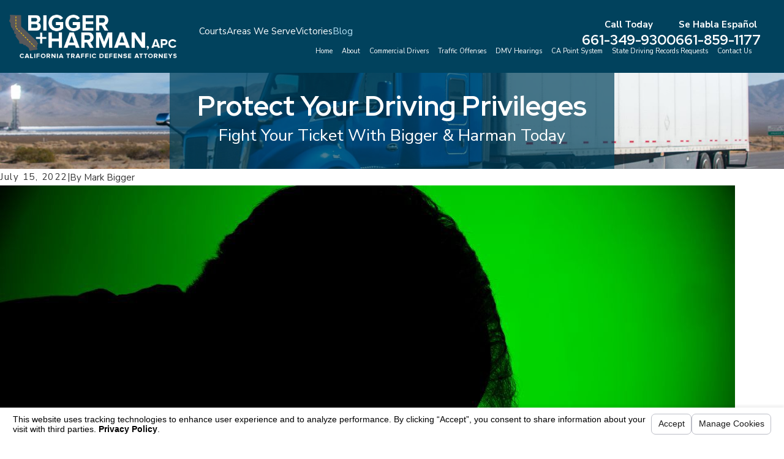

--- FILE ---
content_type: text/html; charset=utf-8
request_url: https://www.bakersfieldtraffictickets.com/sa.svc
body_size: 166
content:
<html><head><title>Request Rejected</title></head><body>The requested URL was rejected. Please consult with your administrator.<br><br>Your support ID is: 9213645459555731281<br><br><a href='javascript:history.back();'>[Go Back]</a></body></html>